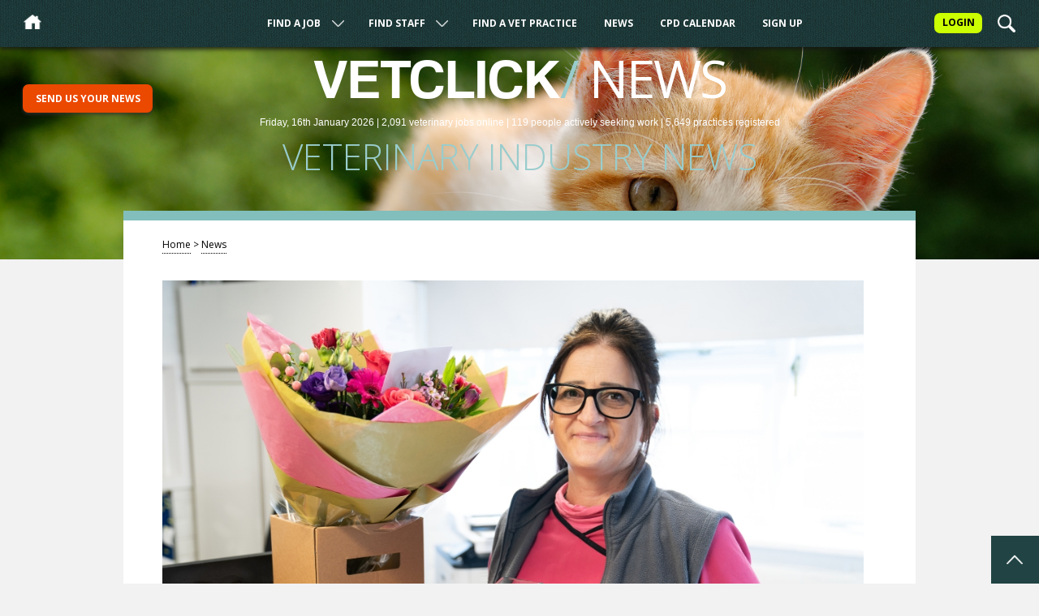

--- FILE ---
content_type: text/html; charset=utf-8
request_url: https://www.vetclick.com/news/kind-kent-receptionist-wins-coveted-national-award-p10244.php
body_size: 4771
content:
<!DOCTYPE html>
<html lang="en">
<head>
    <meta charset="UTF-8">
    <title>KIND KENT RECEPTIONIST WINS COVETED NATIONAL AWARD  / Veterinary Industry News / VetClick</title>

    <META NAME="ROBOTS" CONTENT="INDEX, FOLLOW">
<link rel="canonical" href="https://www.vetclick.com&sol;news&sol;kind-kent-receptionist-wins-coveted-national-award-p10244&period;php">
    <meta name="viewport" content="width=device-width,initial-scale=1">
    <link rel="stylesheet" type="text/css" href="/css/flytrap.css?r=a1">
    <link rel="shortcut icon" href="/favicon.ico">
    <link href="https://fonts.googleapis.com/css?family=Maitree:400,500,700|Open+Sans:300,300i,400,400i,700,700i" rel="stylesheet">
    <link rel="stylesheet" href="//code.jquery.com/ui/1.13.2/themes/base/jquery-ui.css">
    <meta name="description" content="A receptionist from Pennard Vets in Borough Green, Kent has won a coveted national award and been crowned the British Veterinary Receptionist Association’s...">    <meta property="og:url" content="https://www.vetclick.com&sol;news&sol;kind-kent-receptionist-wins-coveted-national-award-p10244&period;php">
    <meta property="og:type" content="website" />
    <meta property="og:title" content="KIND KENT RECEPTIONIST WINS COVETED NATIONAL AWARD ">
    <meta property="og:description" content="A receptionist from Pennard Vets in Borough Green, Kent has won a coveted national award and been crowned the British Veterinary Receptionist Association’s...">    <meta property="og:image" content="https://www.vetclick.com/images/uploads/29YpRKG_The_British_Veterinary_Receptionist_Association___s_Veterinary_Receptionist_of_the_Year_Anna_Shadforth_from_Pennard_Vets.jpg" />
    <script src="/js/matomo.js"></script>
<script src="/js/css3-mediaqueries.js"></script>
<script src="/js/jquery.js"></script>
<script src="/js/jqueryui/jquery-ui.js"></script>
<script src="https://cdn.jsdelivr.net/npm/js-cookie@3.0.5/dist/js.cookie.min.js"></script>
<script src="https://cdn.datatables.net/1.13.4/js/jquery.dataTables.min.js"></script>
<script src="/js/constants.js"></script>
<script src="/js/scripts.js?r=a2"></script>

<!--<script src="/js/calendar-filter.js"></script>-->

    <style>

        .stage.hub.jobs, .stage.hub.staff, .stage.news, .stage.hub.calendar {
            background-image:url('/images/backgrounds/jobs/cow-face.png');
            background-position: center 92%        }

        /* The animation code */
        @keyframes example {
            from {background-color: #214343; color:#214343;}
            to {background-color: #FECD09; color:#EB4800;}
        }

        .jobShortlistCounter {
            background-color:#FECD09;
            color:#EB4800;
            font-weight:bold;
            padding: 0.5em 0 0.3em 0;
            width:2em;
            position:absolute;
            top:1.3em;
            right:14.3em;
            border-radius:7px;
            font-size: 0.75em;
        }

    </style>

</head>
<body>
<a name="Top"></a>
<div class="modalOverlay"></div>
<header class="header">
    <div class="header-submenu" id="jobsSubmenu">
        <div class="header-submenu-close" id="submenuClose"></div>
        <div class="header-submenu-container">

            <a href="/jobs/veterinary-surgeons/">Veterinary Surgeons</a> <span>(933)</span><br/><a href="/jobs/locum-veterinary-surgeons/">Locum Veterinary Surgeons</a> <span>(537)</span><br/><a href="/jobs/veterinary-nurses/">Veterinary Nurses</a> <span>(346)</span><br/><a href="/jobs/locum-veterinary-nurses/">Locum Veterinary Nurses</a> <span>(231)</span><br/><a href="/jobs/commercial-appointments-sales/">Commercial Appointments (Sales)</a> <span>(15)</span><br/><a href="/jobs/trainees-volunteers-non-qualified/">Trainees / Volunteers / Non-qualified</a> <span>(10)</span><br/><a href="/jobs/commercial-appointments-technical/">Commercial Appointments (Technical)</a> <span>(7)</span><br/><a href="/jobs/receptionists/">Receptionists</a> <span>(5)</span><br/><a href="/jobs/practice-managers/">Practice Managers</a> <span>(5)</span><br/><a href="/jobs/academic-appointments/">Academic Appointments</a> <span>(1)</span><br/><a href="/jobs/charity-work/">Charity Work</a> <span>(1)</span><br/>
        </div>
    </div><!--.header-submenu #jobsSubmenu-->


    <div class="header-submenu" id="staffSubmenu">
        <div class="header-submenu-close" id="submenuClose"></div>
        <div class="header-submenu-container">

            <a href="/staff/veterinary-surgeons/">Veterinary Surgeons</a> <span>(43)</span><br><a href="/staff/veterinary-nurses/">Veterinary Nurses</a> <span>(21)</span><br><a href="/staff/locum-veterinary-surgeons/">Locum Veterinary Surgeons</a> <span>(16)</span><br><a href="/staff/locum-veterinary-nurses/">Locum Veterinary Nurses</a> <span>(13)</span><br><a href="/staff/trainees-volunteers-non-qualified/">Trainees / Volunteers / Non-qualified</a> <span>(9)</span><br><a href="/staff/receptionists/">Receptionists</a> <span>(7)</span><br><a href="/staff/practice-managers/">Practice Managers</a> <span>(3)</span><br><a href="/staff/commercial-appointments-sales/">Commercial Appointments (Sales)</a> <span>(3)</span><br><a href="/staff/charity-work/">Charity Work</a> <span>(1)</span><br><a href="/staff/internships-house-surgeons/">Internships / House Surgeons</a> <span>(1)</span><br><a href="/staff/animal-behaviourists/">Animal Behaviourists</a> <span>(1)</span><br><a href="/staff/clinical-and-laboratory-technicians/">Clinical and Laboratory Technicians</a> <span>(1)</span><br>
        </div>
    </div><!--.header-submenu #staffSubmenu-->


    <div class="header-topBar">
        <div class="header-topBar-narrowScreenName">VetClick</div>
        <div class="header-topBar-hamburger" id="hamburger"><img src="/images/hamburger.png" alt="Menu" /> <span>Menu</span></div>
        <a href="/"><div class="header-topBar-homeIcon" id="homeIcon"></div></a>

        <a href="/login/"><div class="header-topBar-loginAccount">Login</div></a>
       <div class="header-topBar-searchIcon" id="searchIcon"></div>





    </div><!--.header-topBar-->

    <div class="header-topNav" id="topNav">



        <ul>

            <div class="header-topNav-ul-close" id="ulClose"></div>
            <li class="dropdown"><a href="/jobs/">Find A Job</a> <div class="header-topNav-arrow" id="jobs"></div></li>


            <li class="dropdown"><a href="/staff/">Find Staff</a>
                <div class="header-topNav-arrow" id="staff"></div></li>


            <li><a href="/find-a-vet/">Find A Vet Practice</a></li>

            <li><a href="/news/">News</a></li>

            <li><a href="/calendar/">CPD Calendar</a></li>

            <li><a href="/sign-up">Sign Up</a></li>


        </ul>




    </div><!--.header-topNav-->

</header><!--.header-->




<div class="stage listing news" id="stage">
    <div class="stage-masthead"><h2>VetClick</h2> <div class="stage-masthead-sectionName"><span>/</span> News</div>

        <div class="stage-masthead-statistics">
            <span>Friday, 16th January 2026 | </span>2,091 <span>veterinary</span> jobs <span>online</span> | 119 people <span>actively seeking work</span> | 5,649 practices <span>registered</span>        </div><!--.stage-masthead-statistics-->

        <h1>Veterinary Industry News</h1>

    </div><!--.stage-masthead-->



</div><!--.stage jobs-->




<div id="taskButtons" class="taskButtons">
    <div class="taskButtons-button">
        Send us your news
    </div>
</div><!--#taskButtons-->


<div class="container">


    <div class="mainCard">

        <div class="mainCard-breadcrumbs">

            <a href="/">Home</a> > <a href="/news/">News</a>

        </div><!--.mainCard-breadcrumbs-->



        <img src="/images/uploads/29YpRKG&lowbar;The&lowbar;British&lowbar;Veterinary&lowbar;Receptionist&lowbar;Association&lowbar;&lowbar;&lowbar;s&lowbar;Veterinary&lowbar;Receptionist&lowbar;of&lowbar;the&lowbar;Year&lowbar;Anna&lowbar;Shadforth&lowbar;from&lowbar;Pennard&lowbar;Vets&period;jpg" style="/*max-height:19em;*/max-width:100%;" alt="The British Veterinary Receptionist Association&rsquo;s Veterinary Receptionist of the Year - Anna Shadforth from Pennard Vets&period; " title="The British Veterinary Receptionist Association&rsquo;s Veterinary Receptionist of the Year - Anna Shadforth from Pennard Vets&period; "><p><small>The British Veterinary Receptionist Association’s Veterinary Receptionist of the Year - Anna Shadforth from Pennard Vets. </small></p>

        <h1>KIND KENT RECEPTIONIST WINS COVETED NATIONAL AWARD </h1>

        
        <div class="mainCard-rightCol-info">

           <img src="/images/watch.png" /> 2 years ago <br/><img src="/images/views.png" /> 1550 views
        <p><b>Posted</b><br />7th November, 2023 11h26</p>

        <p><b>Author</b><br/><a href="https&colon;&sol;&sol;www&period;pennardvets&period;com&sol;" rel="nofollow">Pennard Vets</a></p>

        <br />






        <div class="SocialContainer">
                    </div><!--.SocialContainer-->

    </div><!--.mainCard-rightCol-info-->

                <p>A receptionist from Pennard Vets in Borough Green, Kent has won a coveted national award and been crowned the British Veterinary Receptionist Association’s Veterinary Receptionist of the Year. Anna Shadforth was one of 827 people to be nominated for the award, which she collected at an awards ceremony in Solihull.   </p><p>Anna was nominated for the award by senior vet, Charlotte Botham, and vet, Hayley Stenning, form Pennard Vets in Borough Green. Charlotte said: “Anna is a rare find, she brightens the lives of all she meets, including our furry and feathered friends! For the clients she serves and the team she works with, she is not just a friendly, smiley face when they walk in, she’s a safe place, a friend, a confident and a fabulous sounding board. She laughs and smiles with joy during the happy times and she’s a supportive shoulder to lean on during the sad times. </p><p>“Anna is not only manning the front desk and answering phones but doing the stock take, ordering food and prescriptions, dealing with insurance queries, keeping the place spick and span, sorting blood and other samples - the list goes on! She is also a feisty cat wrangler, a bouncy dog distractor, or is simply there to hold an anxious paw or hand, with treats or a cup of tea at the ready! </p><p>“Our clients, staff and suppliers, as well as every pet that walks through the door, is treated like family, any concern big or small is acknowledged with compassion and empathy and she finds an efficient and fair solution to every problem.” </p><p>Anna regularly goes above and beyond in her role. Hayley added: “Whether its pet sitting for a client while they were at a funeral or dropping medications off to client’s homes in her own time - nothing is ever too much trouble for Anna. She calls clients who are vulnerable or alone to check in on them regularly, especially after they have lost a pet. She is always sourcing prescription foods across all eight of our sites when clients run out and arranges for it to get to their nearest practice. Anna also plays a big part in our confidence building clinics, so that anxious pets are at ease from the moment they enter the practice.”</p><p>CEO and founder of the British Veterinary Receptionist Association (BVRA), Kay Watson-Bray, said: “We're delighted that Anna is this year’s BVRA Veterinary Receptionist of the Year winner. Anna's nomination instantly stood out and impressed the judges. She is clearly an exceptional receptionist who goes above and beyond for both her colleagues and her clients, and she truly deserves this award.” </p><p>Anna said: “I’m so honoured to receive this award. I really love what I do, it’s more than a job, it’s a way of life and I find helping my team, our clients and their pets incredibly rewarding. As part of the award win, I will now have a place on the BVRA Council for the year, which means I will help shape the training courses and the support veterinary receptionists receive. I will also be part of the judging team for next year’s awards so it’s a very exciting role.” </p><p>The BVRA was founded in October 2017 to support and raise the profile of veterinary receptionists through training, education and development. This is the sixth year that the awards have been run. </p><p>With nearly 7,000 members, the BVRA provides a wealth of CPD courses as well as holding the Register of Associate Veterinary Receptionists.</p><br><p><b>More from Pennard Vets</b></p><ul><li><a href="/news/senior-hire-at-pennard-vets-p11544.php">Senior hire at Pennard Vets</a></li><li><a href="/news/specialist-veterinary-referrals-service-prepares-to-expand-in-kent-p11368.php">Specialist veterinary referrals service prepares to expand in Kent </a></li><li><a href="/news/maidstone-veterinary-nurse-pioneers-behavioural-clinics-for-anxious-pets-p11329.php">Maidstone veterinary nurse pioneers behavioural clinics for anxious pets </a></li><li><a href="/news/pet-pooch-dolly-discovers-theres-no-smoke-without-fire-p11170.php">Pet pooch Dolly discovers there&rsquo;s no smoke without fire</a></li><li><a href="/news/new-diploma-led-referrals-service-launches-in-kent-p11078.php">New diploma led referrals service launches in Kent </a></li><ul>
</div><!--.mainCard-->




<br><p><b>You might be interested in...</b></p><a href="/jobs/veterinary-surgeons/west-yorkshire/ecc-veterinary-surgeon-24-hour-hospital-p432301.php"><div class="summaryCard  featured"><div class="summaryCard-category featured">Veterinary Surgeon</div><div class="summaryCard-logo" style="height:60px;background-image:url('/images/logos/dcrXoGJ&lowbar;CRM&lowbar;Logo&period;jpg');"></div><div class="summaryCard-ratingStars"><img src="/images/star_small.png" alt="" /></div><h3>ECC Veterinary Surgeon – 24-Hour Hospital</h3><div class="summaryCard-address"><b>West Yorkshire. </b><b>United Kingdom</b> </div><div class="summaryCard-description">South Yorkshire, England, UK | Full-Time or Part-Time | PermanentGVC are assisting a busy, well-equipped 24-hour small animal hospital in So...</div><div class="summaryCard-posted"><img src="/images/watch.png" /> 3 days ago </div></div><!--.summaryCard featured--></a><a href="/jobs/veterinary-surgeons/northamptonshire/veterinary-surgeon-progression-opportunities-northamptonshire-relocation-support-visa-sponsorship-available-p432336.php"><div class="summaryCard  featured"><div class="summaryCard-category featured">Veterinary Surgeon</div><div class="summaryCard-logo" style="height:60px;background-image:url('/images/logos/Ym9kHh2&lowbar;BVS&lowbar;LOGO&period;jpg');"></div><div class="summaryCard-ratingStars"><img src="/images/star_small.png" alt="" /><img src="/images/star_small.png" alt="" /></div><h3>Veterinary Surgeon - Progression opportunities - Northamptonshire (Relocation support + VISA sponsorship available) </h3><div class="summaryCard-address"><b>Northamptonshire. </b><b>United Kingdom</b> </div><div class="summaryCard-description">Looking to join an established, thriving and modern clinic? Look no further!A fantastic opportunity for a vet surgeon with great ambition to...</div><div class="summaryCard-posted"><img src="/images/watch.png" /> 1 day ago </div></div><!--.summaryCard featured--></a><a href="/jobs/veterinary-nurses/london/veterinary-nurse-brand-new-site-south-west-london-p432316.php"><div class="summaryCard  featured"><div class="summaryCard-category featured">Veterinary Nurse</div><div class="summaryCard-logo" style="height:60px;background-image:url('/images/logos/Ym9kHh2&lowbar;BVS&lowbar;LOGO&period;jpg');"></div><div class="summaryCard-ratingStars"></div><h3>Veterinary Nurse - Brand new site! - South West London </h3><div class="summaryCard-address"><b>London. </b><b>United Kingdom</b> </div><div class="summaryCard-description">This is a rare opportunity for an RVN to join a recently opened pracitce in the Clapham area of South West London. The team have create...</div><div class="summaryCard-posted"><img src="/images/watch.png" /> 2 days ago </div></div><!--.summaryCard featured--></a><a href="/jobs/veterinary-surgeons/leicestershire/veterinary-surgeon-part-time-wednesday-friday-leicester-p432341.php"><div class="summaryCard  featured"><div class="summaryCard-category featured">Veterinary Surgeon</div><div class="summaryCard-logo" style="height:60px;background-image:url('/images/logos/dcrXoGJ&lowbar;CRM&lowbar;Logo&period;jpg');"></div><div class="summaryCard-ratingStars"><img src="/images/star_small.png" alt="" /></div><h3>Veterinary Surgeon | Part Time - Wednesday-Friday | Leicester </h3><div class="summaryCard-address"><b>Leicestershire. </b><b>United Kingdom</b> </div><div class="summaryCard-description">Veterinary Surgeon – Leicestershire (Permanent, Part-Time)GVC is working with a well-established, friendly small animal practice in Leices...</div><div class="summaryCard-posted"><img src="/images/watch.png" /> 1 day ago </div></div><!--.summaryCard featured--></a>


</div><!--.container-->



<div class="modalForm search news">
    <div class="modalForm-close"></div>

    <div class="textArea">

        <h2>Search our news items</h2>

        <form id="searchForm">
            <fieldset>
                <input type="search" placeholder="Search news..." name="term" />
            </fieldset>
            <input type="submit" name="Submit" value="Search">
        </form>

    </div><!-- textarea -->
</div><!--.modalForm -->


<a href="#Top"><div id="backToTop" class="backToTop"></div></a>




<footer class="footer">

    <div class="footer-credits">

        <ul>
            <li><a href="/">Home</a></li>
            <li><a href="/jobs/">Jobs</a></li>
            <li><a href="/staff/">Staff</a></li>
            <li><a href="/find-a-vet/">Find A Vet</a></li>
            <li><a href="/news/">News</a></li>
            <li><a href="/calendar/">CPD Calendar</a></li>

            <li><a href="/sign-up">Sign Up</a></li><li><a href="/login">Login</a></li>

        </ul>

        <ul>

            <li><a href="/contact/">Contact us</a></li>
            <li><a href="/feedback/">Feedback</a></li>
            <li><a href="/advertising/">Advertising</a></li>

            <li><a href="/website-terms-conditions/">Website terms &amp; conditions</a></li>
            <li><a href="/privacy-cookie-policy/">Privacy &amp; cookie policy</a></li>
            <li><a href="/registered-address/">Registered address</a></li>
            <li><a href="/data-protection/">Data protection</a></li>
			
			        </ul>

        <div class="Clear"></div>




        <p>VetClick™ provides simple and affordable recruitment services for busy veterinary professionals</p>

        <p>All material on this website © Copyright VetClick (UK) Ltd 2000 - 2026 All rights reserved</p>
    </div>





	<div class="footer-bottom-social">
	        
	        <a href="/rss-feeds/"/><img src="/images/rss-icon.png" alt="RSS feeds" title="Subscribe to our RSS feeds" /></a>

	    </div>










</footer>

<!--
<div style="position: fixed;bottom:0; right:0;background-color: bisque;padding:1em;z-index: 999;font-size:80%;">
    </div>
-->
	
	

<script>(function(){function c(){var b=a.contentDocument||a.contentWindow.document;if(b){var d=b.createElement('script');d.innerHTML="window.__CF$cv$params={r:'9be98b498d9860ae',t:'MTc2ODUyMzg0NA=='};var a=document.createElement('script');a.src='/cdn-cgi/challenge-platform/scripts/jsd/main.js';document.getElementsByTagName('head')[0].appendChild(a);";b.getElementsByTagName('head')[0].appendChild(d)}}if(document.body){var a=document.createElement('iframe');a.height=1;a.width=1;a.style.position='absolute';a.style.top=0;a.style.left=0;a.style.border='none';a.style.visibility='hidden';document.body.appendChild(a);if('loading'!==document.readyState)c();else if(window.addEventListener)document.addEventListener('DOMContentLoaded',c);else{var e=document.onreadystatechange||function(){};document.onreadystatechange=function(b){e(b);'loading'!==document.readyState&&(document.onreadystatechange=e,c())}}}})();</script></body>
</html>